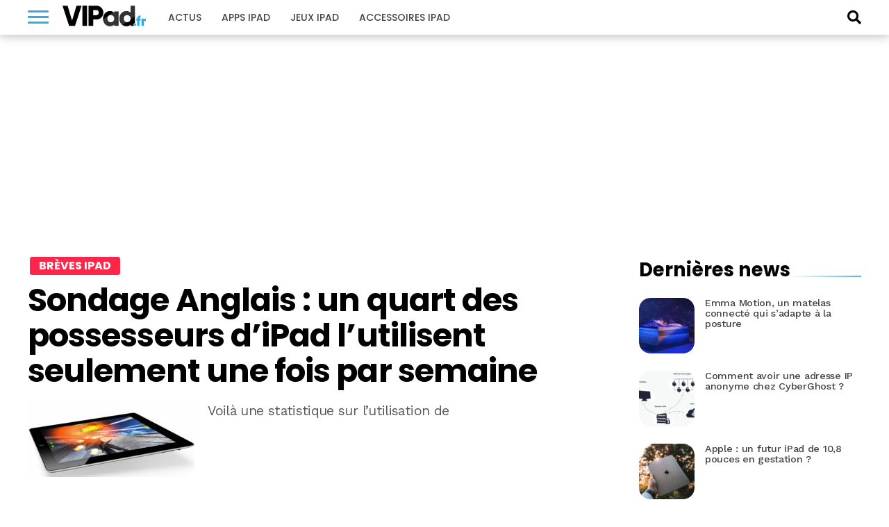

--- FILE ---
content_type: text/html; charset=UTF-8
request_url: https://www.vipad.fr/post/sondage-utilisation-ipad-angleterre
body_size: 16104
content:
<!DOCTYPE html>
<html lang="fr-FR" prefix="og: https://ogp.me/ns#">
<head>
<link rel='dns-prefetch' href='//choices.consentframework.com'>
<link rel='dns-prefetch' href='//scripts.opti-digital.com'>
<meta charset="UTF-8" >
<meta name="viewport" id="viewport" content="width=device-width, initial-scale=1.0">
<meta http-equiv="Content-Security-Policy" content="upgrade-insecure-requests">
<link rel="apple-touch-icon" sizes="180x180" href="/apple-touch-icon.png">
<link rel="icon" type="image/png" sizes="32x32" href="/favicon-32x32.png">
<link rel="icon" type="image/png" sizes="16x16" href="/favicon-16x16.png">
<link rel="manifest" href="/site.webmanifest">
<link rel="mask-icon" href="/safari-pinned-tab.svg" color="#34ace1">
<meta name="apple-mobile-web-app-title" content="VIPad.fr">
<meta name="application-name" content="VIPad.fr">

<!-- SEO par Rank Math - https://s.rankmath.com/home -->
<title>Sondage Anglais : un quart des possesseurs d&#039;iPad l&#039;utilisent seulement une fois par semaine</title>
<meta name="description" content="Voilà une statistique sur l&#039;utilisation de"/>
<meta name="robots" content="follow, index, max-snippet:-1, max-video-preview:-1, max-image-preview:large"/>
<link rel="canonical" href="https://www.vipad.fr/post/sondage-utilisation-ipad-angleterre" />
<meta property="og:locale" content="fr_FR" />
<meta property="og:type" content="article" />
<meta property="og:title" content="Sondage Anglais : un quart des possesseurs d&#039;iPad l&#039;utilisent seulement une fois par semaine" />
<meta property="og:description" content="Voilà une statistique sur l&#039;utilisation de" />
<meta property="og:url" content="https://www.vipad.fr/post/sondage-utilisation-ipad-angleterre" />
<meta property="og:site_name" content="VIPad.fr" />
<meta property="article:publisher" content="https://www.facebook.com/pages/VIPadfr-blog-et-communaute-francophone-iPad/105313919502101" />
<meta property="article:tag" content="iPad" />
<meta property="article:tag" content="stats iPad" />
<meta property="article:tag" content="stats usage iPad" />
<meta property="article:section" content="Brèves iPad" />
<meta property="og:image" content="https://www.vipad.fr/public/V2/img/download-app.png" />
<meta property="og:image:secure_url" content="https://www.vipad.fr/public/V2/img/download-app.png" />
<meta property="og:image:alt" content="Sondage Anglais&nbsp;: un quart des possesseurs d&#8217;iPad l&#8217;utilisent seulement une fois par semaine" />
<meta name="twitter:card" content="summary_large_image" />
<meta name="twitter:title" content="Sondage Anglais : un quart des possesseurs d&#039;iPad l&#039;utilisent seulement une fois par semaine" />
<meta name="twitter:description" content="Voilà une statistique sur l&#039;utilisation de" />
<meta name="twitter:site" content="@vipadfr" />
<meta name="twitter:creator" content="@vipadfr" />
<meta name="twitter:image" content="https://www.vipad.fr/public/V2/img/download-app.png" />
<script type="application/ld+json" class="rank-math-schema">{"@context":"https://schema.org","@graph":[{"@type":"Organization","@id":"https://www.vipad.fr/#organization","name":"VIPad","url":"https://www.vipad.fr","logo":{"@type":"ImageObject","@id":"https://www.vipad.fr/#logo","url":"http://www.vipad.fr/app/uploads/2021/08/vipad-amp.png","caption":"VIPad","inLanguage":"fr-FR","width":"241","height":"60"}},{"@type":"WebSite","@id":"https://www.vipad.fr/#website","url":"https://www.vipad.fr","name":"VIPad","publisher":{"@id":"https://www.vipad.fr/#organization"},"inLanguage":"fr-FR"},{"@type":"ImageObject","@id":"/public/V2/img/download-app.png","url":"/public/V2/img/download-app.png","width":"200","height":"200","inLanguage":"fr-FR"},{"@type":"BreadcrumbList","@id":"https://www.vipad.fr/post/sondage-utilisation-ipad-angleterre#breadcrumb","itemListElement":[{"@type":"ListItem","position":"1","item":{"@id":"https://www.vipad.fr","name":"Accueil"}},{"@type":"ListItem","position":"2","item":{"@id":"https://www.vipad.fr/post/sondage-utilisation-ipad-angleterre","name":"Sondage Anglais&nbsp;: un quart des possesseurs d&#8217;iPad l&#8217;utilisent seulement une fois par semaine"}}]},{"@type":"Person","@id":"https://www.vipad.fr/author/gl26-gandi","name":"Laurent","url":"https://www.vipad.fr/author/gl26-gandi","image":{"@type":"ImageObject","@id":"https://secure.gravatar.com/avatar/9a3c42d4c46d61c23770994fe17fbe16?s=96&amp;d=mm&amp;r=g","url":"https://secure.gravatar.com/avatar/9a3c42d4c46d61c23770994fe17fbe16?s=96&amp;d=mm&amp;r=g","caption":"Laurent","inLanguage":"fr-FR"},"worksFor":{"@id":"https://www.vipad.fr/#organization"}},{"@type":"WebPage","@id":"https://www.vipad.fr/post/sondage-utilisation-ipad-angleterre#webpage","url":"https://www.vipad.fr/post/sondage-utilisation-ipad-angleterre","name":"Sondage Anglais : un quart des possesseurs d&#039;iPad l&#039;utilisent seulement une fois par semaine","datePublished":"2011-11-11T11:45:00+01:00","dateModified":"2011-11-11T11:45:00+01:00","author":{"@id":"https://www.vipad.fr/author/gl26-gandi"},"isPartOf":{"@id":"https://www.vipad.fr/#website"},"primaryImageOfPage":{"@id":"/public/V2/img/download-app.png"},"inLanguage":"fr-FR","breadcrumb":{"@id":"https://www.vipad.fr/post/sondage-utilisation-ipad-angleterre#breadcrumb"}},{"@type":"NewsArticle","headline":"Sondage Anglais : un quart des possesseurs d'iPad l'utilisent seulement une fois par semaine","datePublished":"2011-11-11T11:45:00+01:00","dateModified":"2011-11-11T11:45:00+01:00","author":{"@id":"https://www.vipad.fr/author/gl26-gandi"},"publisher":{"@id":"https://www.vipad.fr/#organization"},"description":"Voil\u00e0 une statistique sur l&#039;utilisation de","name":"Sondage Anglais : un quart des possesseurs d'iPad l'utilisent seulement une fois par semaine","@id":"https://www.vipad.fr/post/sondage-utilisation-ipad-angleterre#richSnippet","isPartOf":{"@id":"https://www.vipad.fr/post/sondage-utilisation-ipad-angleterre#webpage"},"image":{"@id":"/public/V2/img/download-app.png"},"inLanguage":"fr-FR","mainEntityOfPage":{"@id":"https://www.vipad.fr/post/sondage-utilisation-ipad-angleterre#webpage"}}]}</script>
<!-- /Extension Rank Math WordPress SEO -->

<link rel='dns-prefetch' href='//fonts.googleapis.com' />
<link rel='dns-prefetch' href='//s.w.org' />
<link rel="alternate" type="application/rss+xml" title="VIPad.fr &raquo; Flux" href="https://www.vipad.fr/feed" />
<link rel="alternate" type="application/rss+xml" title="VIPad.fr &raquo; Flux des commentaires" href="https://www.vipad.fr/comments/feed" />
<link rel="alternate" type="application/rss+xml" title="VIPad.fr &raquo; Sondage Anglais&nbsp;: un quart des possesseurs d&#8217;iPad l&#8217;utilisent seulement une fois par semaine Flux des commentaires" href="https://www.vipad.fr/post/sondage-utilisation-ipad-angleterre/feed" />
		<script type="text/javascript">
			window._wpemojiSettings = {"baseUrl":"https:\/\/s.w.org\/images\/core\/emoji\/13.1.0\/72x72\/","ext":".png","svgUrl":"https:\/\/s.w.org\/images\/core\/emoji\/13.1.0\/svg\/","svgExt":".svg","source":{"concatemoji":"https:\/\/www.vipad.fr\/wp\/wp-includes\/js\/wp-emoji-release.min.js?ver=5.8.2"}};
			!function(e,a,t){var n,r,o,i=a.createElement("canvas"),p=i.getContext&&i.getContext("2d");function s(e,t){var a=String.fromCharCode;p.clearRect(0,0,i.width,i.height),p.fillText(a.apply(this,e),0,0);e=i.toDataURL();return p.clearRect(0,0,i.width,i.height),p.fillText(a.apply(this,t),0,0),e===i.toDataURL()}function c(e){var t=a.createElement("script");t.src=e,t.defer=t.type="text/javascript",a.getElementsByTagName("head")[0].appendChild(t)}for(o=Array("flag","emoji"),t.supports={everything:!0,everythingExceptFlag:!0},r=0;r<o.length;r++)t.supports[o[r]]=function(e){if(!p||!p.fillText)return!1;switch(p.textBaseline="top",p.font="600 32px Arial",e){case"flag":return s([127987,65039,8205,9895,65039],[127987,65039,8203,9895,65039])?!1:!s([55356,56826,55356,56819],[55356,56826,8203,55356,56819])&&!s([55356,57332,56128,56423,56128,56418,56128,56421,56128,56430,56128,56423,56128,56447],[55356,57332,8203,56128,56423,8203,56128,56418,8203,56128,56421,8203,56128,56430,8203,56128,56423,8203,56128,56447]);case"emoji":return!s([10084,65039,8205,55357,56613],[10084,65039,8203,55357,56613])}return!1}(o[r]),t.supports.everything=t.supports.everything&&t.supports[o[r]],"flag"!==o[r]&&(t.supports.everythingExceptFlag=t.supports.everythingExceptFlag&&t.supports[o[r]]);t.supports.everythingExceptFlag=t.supports.everythingExceptFlag&&!t.supports.flag,t.DOMReady=!1,t.readyCallback=function(){t.DOMReady=!0},t.supports.everything||(n=function(){t.readyCallback()},a.addEventListener?(a.addEventListener("DOMContentLoaded",n,!1),e.addEventListener("load",n,!1)):(e.attachEvent("onload",n),a.attachEvent("onreadystatechange",function(){"complete"===a.readyState&&t.readyCallback()})),(n=t.source||{}).concatemoji?c(n.concatemoji):n.wpemoji&&n.twemoji&&(c(n.twemoji),c(n.wpemoji)))}(window,document,window._wpemojiSettings);
		</script>
		<style type="text/css">
img.wp-smiley,
img.emoji {
	display: inline !important;
	border: none !important;
	box-shadow: none !important;
	height: 1em !important;
	width: 1em !important;
	margin: 0 .07em !important;
	vertical-align: -0.1em !important;
	background: none !important;
	padding: 0 !important;
}
</style>
	<link rel='stylesheet' id='wp-block-library-css'  href='https://www.vipad.fr/wp/wp-includes/css/dist/block-library/style.min.css?ver=5.8.2' type='text/css' media='all' />
<link rel='stylesheet' id='wp-comp-css-css'  href='https://www.vipad.fr/app/plugins/keleops-shopbot/css/all.min.css?ver=1.6.14' type='text/css' media='all' />
<link rel='stylesheet' id='ez-toc-css'  href='https://www.vipad.fr/app/plugins/keleops-toc/assets/css/screen.min.css?ver=2.0.21' type='text/css' media='all' />
<style id='ez-toc-inline-css' type='text/css'>
div#ez-toc-container p.ez-toc-title {font-size: 120%;}div#ez-toc-container p.ez-toc-title {font-weight: 500;}div#ez-toc-container ul li {font-size: 95%;}
</style>
<link rel='stylesheet' id='lightcase_css-css'  href='https://www.vipad.fr/app/plugins/lightcase/css/lightcase.min.css?ver=1.0.2' type='text/css' media='screen' />
<link rel='stylesheet' id='mvp-custom-style-css'  href='https://www.vipad.fr/app/themes/keleops/style.css?ver=5.8.2' type='text/css' media='all' />
<style id='mvp-custom-style-inline-css' type='text/css'>

.ads-wrapper,.od-wrapper{text-align:center;width:100%}#mvp-content-main p,.mvp-post-add-main p{letter-spacing:-.04rem;line-height:1.55;font-size:1.125rem;font-weight:400}@media screen and (max-width:479px){.mvp-post-soc-wrap{display:none}span.mvp-feat-caption{float:left;text-align:right;width:100%;font-size:.8rem;line-height:1.1;padding:8px 0 10px;margin-top:-20px}}.ads-wrapper{padding-bottom:20px;max-width:100%;overflow:hidden}.od-wrapper{clear:both;margin-bottom:1.25rem}.od-wrapper-both,.od-wrapper-mobile{min-height:280px}@media screen and (min-width:768px){.od-wrapper-both,.od-wrapper-desktop{min-height:280px}.od-wrapper-mobile{min-height:0}}@media screen and (min-width:1024px){.od-billboard{min-height:250px;margin:20px auto}}.od-desktop,.od-mobile{display:grid}.od-desktop>*,.od-mobile>*{margin:auto}@media screen and (max-width:767px){.od-background{background:#eef1f5;position:relative;margin-left:-25px;margin-right:-25px;padding:34px 25px 20px}.od-background::before{content:"La suite apr\E8s cette publicit\E9";position:absolute;left:0;top:0;width:100%;line-height:34px;text-align:center;text-transform:uppercase;font-family:"Helvetica Neue",Helvetica,Arial,sans-serif;font-size:10px;color:#777}}


#mvp-wallpaper {
	background: url() no-repeat 50% 0;
	}

#mvp-foot-copy a {
	color: #34ace1;
	}

#mvp-content-main p a,
.mvp-post-add-main p a {
	box-shadow: inset 0 -4px 0 #34ace1;
	}

#mvp-content-main p a:hover,
.mvp-post-add-main p a:hover {
	background: #34ace1;
	}

a,
a:visited,
.post-info-name a,
.woocommerce .woocommerce-breadcrumb a {
	color: #34ace1;
	}

#mvp-side-wrap a:hover {
	color: #34ace1;
	}

.mvp-fly-top:hover,
.mvp-vid-box-wrap,
ul.mvp-soc-mob-list li.mvp-soc-mob-com {
	background: #34ace1;
	}

nav.mvp-fly-nav-menu ul li.menu-item-has-children:after,
.mvp-feat1-left-wrap span.mvp-cd-cat,
.mvp-widget-feat1-top-story span.mvp-cd-cat,
.mvp-widget-feat2-left-cont span.mvp-cd-cat,
.mvp-widget-dark-feat span.mvp-cd-cat,
.mvp-widget-dark-sub span.mvp-cd-cat,
.mvp-vid-wide-text span.mvp-cd-cat,
.mvp-feat2-top-text span.mvp-cd-cat,
.mvp-feat3-main-story span.mvp-cd-cat,
.mvp-feat3-sub-text span.mvp-cd-cat,
.mvp-feat4-main-text span.mvp-cd-cat,
.woocommerce-message:before,
.woocommerce-info:before,
.woocommerce-message:before {
	color: #34ace1;
	}

#searchform input,
.mvp-authors-name {
	border-bottom: 1px solid #34ace1;
	}

.mvp-fly-top:hover {
	border-top: 1px solid #34ace1;
	border-left: 1px solid #34ace1;
	border-bottom: 1px solid #34ace1;
	}

.woocommerce .widget_price_filter .ui-slider .ui-slider-handle,
.woocommerce #respond input#submit.alt,
.woocommerce a.button.alt,
.woocommerce button.button.alt,
.woocommerce input.button.alt,
.woocommerce #respond input#submit.alt:hover,
.woocommerce a.button.alt:hover,
.woocommerce button.button.alt:hover,
.woocommerce input.button.alt:hover {
	background-color: #34ace1;
	}

.woocommerce-error,
.woocommerce-info,
.woocommerce-message {
	border-top-color: #34ace1;
	}

ul.mvp-feat1-list-buts li.active span.mvp-feat1-list-but,
span.mvp-widget-home-title,
span.mvp-post-cat,
span.mvp-feat1-pop-head {
	background: #fbd848;
	}

.woocommerce span.onsale {
	background-color: #fbd848;
	}

.mvp-widget-feat2-side-more-but,
.woocommerce .star-rating span:before,
span.mvp-prev-next-label,
.mvp-cat-date-wrap .sticky {
	color: #fbd848 !important;
	}

#mvp-main-nav-top,
#mvp-fly-wrap,
.mvp-soc-mob-right,
#mvp-main-nav-small-cont {
	background: #34ace1;
	}

#mvp-main-nav-small .mvp-fly-but-wrap span,
#mvp-main-nav-small .mvp-search-but-wrap span,
.mvp-nav-top-left .mvp-fly-but-wrap span,
#mvp-fly-wrap .mvp-fly-but-wrap span {
	background: #000000;
	}

.mvp-nav-top-right .mvp-nav-search-but,
span.mvp-fly-soc-head,
.mvp-soc-mob-right i,
#mvp-main-nav-small span.mvp-nav-search-but,
#mvp-main-nav-small .mvp-nav-menu ul li a  {
	color: #000000;
	}

#mvp-main-nav-small .mvp-nav-menu ul li.menu-item-has-children a:after {
	border-color: #000000 transparent transparent transparent;
	}

#mvp-nav-top-wrap span.mvp-nav-search-but:hover,
#mvp-main-nav-small span.mvp-nav-search-but:hover {
	color: #555555;
	}

#mvp-nav-top-wrap .mvp-fly-but-wrap:hover span,
#mvp-main-nav-small .mvp-fly-but-wrap:hover span,
span.mvp-woo-cart-num:hover {
	background: #555555;
	}

#mvp-main-nav-bot-cont {
	background: #ffffff;
	}

#mvp-nav-bot-wrap .mvp-fly-but-wrap span,
#mvp-nav-bot-wrap .mvp-search-but-wrap span {
	background: #ffffff;
	}

#mvp-nav-bot-wrap span.mvp-nav-search-but,
#mvp-nav-bot-wrap .mvp-nav-menu ul li a {
	color: #ffffff;
	}

#mvp-nav-bot-wrap .mvp-nav-menu ul li.menu-item-has-children a:after {
	border-color: #ffffff transparent transparent transparent;
	}

.mvp-nav-menu ul li:hover a {
	border-bottom: 5px solid #34ace1;
	}

#mvp-nav-bot-wrap .mvp-fly-but-wrap:hover span {
	background: #34ace1;
	}

#mvp-nav-bot-wrap span.mvp-nav-search-but:hover {
	color: #34ace1;
	}

body,
.mvp-feat1-feat-text p,
.mvp-feat2-top-text p,
.mvp-feat3-main-text p,
.mvp-feat3-sub-text p,
#searchform input,
.mvp-author-info-text,
span.mvp-post-excerpt,
.mvp-nav-menu ul li ul.sub-menu li a,
nav.mvp-fly-nav-menu ul li a,
.mvp-ad-label,
span.mvp-feat-caption,
.mvp-post-tags a,
.mvp-post-tags a:visited,
span.mvp-author-box-name a,
#mvp-author-box-text p,
.mvp-post-gallery-text p,
ul.mvp-soc-mob-list li span,
#comments,
h3#reply-title,
h2.comments,
#mvp-foot-copy p,
span.mvp-fly-soc-head,
.mvp-post-tags-header,
span.mvp-prev-next-label,
span.mvp-post-add-link-but,
#mvp-comments-button a,
#mvp-comments-button span.mvp-comment-but-text,
.woocommerce ul.product_list_widget span.product-title,
.woocommerce ul.product_list_widget li a,
.woocommerce #reviews #comments ol.commentlist li .comment-text p.meta,
.woocommerce div.product p.price,
.woocommerce div.product p.price ins,
.woocommerce div.product p.price del,
.woocommerce ul.products li.product .price del,
.woocommerce ul.products li.product .price ins,
.woocommerce ul.products li.product .price,
.woocommerce #respond input#submit,
.woocommerce a.button,
.woocommerce button.button,
.woocommerce input.button,
.woocommerce .widget_price_filter .price_slider_amount .button,
.woocommerce span.onsale,
.woocommerce-review-link,
#woo-content p.woocommerce-result-count,
.woocommerce div.product .woocommerce-tabs ul.tabs li a,
a.mvp-inf-more-but,
span.mvp-cont-read-but,
span.mvp-cd-cat,
span.mvp-cd-date,
.mvp-feat4-main-text p,
span.mvp-woo-cart-num,
span.mvp-widget-home-title2,
.wp-caption,
#mvp-content-main p.wp-caption-text,
.gallery-caption,
.mvp-post-add-main p.wp-caption-text,
#bbpress-forums,
#bbpress-forums p,
.protected-post-form input,
#mvp-feat6-text p {
	font-family: 'Work Sans', sans-serif;
	}

.mvp-blog-story-text p,
span.mvp-author-page-desc,
#mvp-404 p,
.mvp-widget-feat1-bot-text p,
.mvp-widget-feat2-left-text p,
.mvp-flex-story-text p,
.mvp-search-text p,
#mvp-content-main p,
.mvp-post-add-main p,
#mvp-content-main ul li,
#mvp-content-main ol li,
.rwp-summary,
.rwp-u-review__comment,
.mvp-feat5-mid-main-text p,
.mvp-feat5-small-main-text p,
#mvp-content-main .wp-block-button__link,
.wp-block-audio figcaption,
.wp-block-video figcaption,
.wp-block-embed figcaption,
.wp-block-verse pre,
pre.wp-block-verse {
	font-family: 'Work Sans', sans-serif;
	}

.mvp-nav-menu ul li a,
#mvp-foot-menu ul li a {
	font-family: 'Poppins', sans-serif;
	}


.mvp-feat1-sub-text h2,
.mvp-feat1-pop-text h2,
.mvp-feat1-list-text h2,
.mvp-widget-feat1-top-text h2,
.mvp-widget-feat1-bot-text h2,
.mvp-widget-dark-feat-text h2,
.mvp-widget-dark-sub-text h2,
.mvp-widget-feat2-left-text h2,
.mvp-widget-feat2-right-text h2,
.mvp-blog-story-text h2,
.mvp-flex-story-text h2,
.mvp-vid-wide-more-text p,
.mvp-prev-next-text p,
.mvp-related-text,
.mvp-post-more-text p,
h2.mvp-authors-latest a,
.mvp-feat2-bot-text h2,
.mvp-feat3-sub-text h2,
.mvp-feat3-main-text h2,
.mvp-feat4-main-text h2,
.mvp-feat5-text h2,
.mvp-feat5-mid-main-text h2,
.mvp-feat5-small-main-text h2,
.mvp-feat5-mid-sub-text h2,
#mvp-feat6-text h2,
.alp-related-posts-wrapper .alp-related-post .post-title {
	font-family: 'Poppins', sans-serif;
	}

.mvp-feat2-top-text h2,
.mvp-feat1-feat-text h2,
h1.mvp-post-title,
h1.mvp-post-title-wide,
.mvp-drop-nav-title h4,
#mvp-content-main blockquote p,
.mvp-post-add-main blockquote p,
#mvp-content-main p.has-large-font-size,
#mvp-404 h1,
#woo-content h1.page-title,
.woocommerce div.product .product_title,
.woocommerce ul.products li.product h3,
.alp-related-posts .current .post-title {
	font-family: 'Poppins', sans-serif;
	}

span.mvp-feat1-pop-head,
.mvp-feat1-pop-text:before,
span.mvp-feat1-list-but,
span.mvp-widget-home-title,
.mvp-widget-feat2-side-more,
span.mvp-post-cat,
span.mvp-page-head,
h1.mvp-author-top-head,
.mvp-authors-name,
#mvp-content-main h1,
#mvp-content-main h2,
#mvp-content-main h3,
#mvp-content-main h4,
#mvp-content-main h5,
#mvp-content-main h6,
.woocommerce .related h2,
.woocommerce div.product .woocommerce-tabs .panel h2,
.woocommerce div.product .product_title,
.mvp-feat5-side-list .mvp-feat1-list-img:after {
	font-family: 'Poppins', sans-serif;
	}

	

	#mvp-main-body-wrap {
		padding-top: 20px;
		}
	#mvp-feat2-wrap,
	#mvp-feat4-wrap,
	#mvp-post-feat-img-wide,
	#mvp-vid-wide-wrap {
		margin-top: -20px;
		}
	@media screen and (max-width: 479px) {
		#mvp-main-body-wrap {
			padding-top: 15px;
			}
		#mvp-feat2-wrap,
		#mvp-feat4-wrap,
		#mvp-post-feat-img-wide,
		#mvp-vid-wide-wrap {
			margin-top: -15px;
			}
		}
		

	#mvp-leader-wrap {
		position: relative;
		}
	#mvp-site-main {
		margin-top: 0;
		}
	#mvp-leader-wrap {
		top: 0 !important;
		}
		

	.alp-advert {
		display: none;
	}
	.alp-related-posts-wrapper .alp-related-posts .current {
		margin: 0 0 10px;
	}
		
</style>
<link rel='stylesheet' id='font-awesome-css'  href='https://www.vipad.fr/app/themes/keleops-child/css/font-awesome.min.css?ver=1.0.6' type='text/css' media='all' />
<link rel='stylesheet' id='mvp-media-queries-css'  href='https://www.vipad.fr/app/themes/keleops-child/css/media-queries.css?ver=1.0.0' type='text/css' media='all' />
<link rel='stylesheet' id='mvp-custom-child-style-css'  href='https://www.vipad.fr/app/themes/keleops-child/style.css?ver=1.1.59' type='text/css' media='all' />
<link rel='stylesheet' id='keleops-custom-css'  href='https://www.vipad.fr/app/themes/keleops-child/css/themes/iphon.css?ver=1.1.59' type='text/css' media='all' />
<link rel='stylesheet' id='mvp-reset-css'  href='https://www.vipad.fr/app/themes/keleops/css/reset.css?ver=5.8.2' type='text/css' media='all' />
<link crossorigin="anonymous" rel='stylesheet' id='mvp-fonts-css'  href='https://fonts.googleapis.com/css?family=Poppins:300,400,500,600,700,900|Work%20Sans:300,400,500,600,700,900&#038;display=fallback' type='text/css' media='all' />
<link rel='stylesheet' id='tablepress-default-css'  href='https://www.vipad.fr/app/plugins/tablepress/css/default.min.css?ver=1.14' type='text/css' media='all' />
<script type='text/javascript' src='https://www.vipad.fr/wp/wp-includes/js/jquery/jquery.min.js?ver=3.6.0' id='jquery-core-js'></script>
<script type='text/javascript' src='https://www.vipad.fr/wp/wp-includes/js/jquery/jquery-migrate.min.js?ver=3.3.2' id='jquery-migrate-js'></script>
<script type='text/javascript' src='https://www.vipad.fr/app/plugins/lightcase/js/lightcase.min.js?ver=1.0.14' id='lightcase_js-js'></script>
<script type='text/javascript' src='https://www.vipad.fr/app/plugins/lightcase/js/jquery.events.touch.js?ver=1.0' id='lightcase_js_touch-js'></script>
<script type='text/javascript' src='https://www.vipad.fr/app/themes/keleops-child/js/wonderpush.min.js?ver=1.0.0' id='kel-wonderpush-js'></script>
<link rel="EditURI" type="application/rsd+xml" title="RSD" href="https://www.vipad.fr/wp/xmlrpc.php?rsd" />
<link rel="wlwmanifest" type="application/wlwmanifest+xml" href="https://www.vipad.fr/wp/wp-includes/wlwmanifest.xml" /> 
<meta name="generator" content="WordPress" />
<link rel='shortlink' href='https://www.vipad.fr/?p=4805' />
<link rel="alternate" type="application/json+oembed" href="https://www.vipad.fr/wp-json/oembed/1.0/embed?url=https%3A%2F%2Fwww.vipad.fr%2Fpost%2Fsondage-utilisation-ipad-angleterre" />
<link rel="alternate" type="text/xml+oembed" href="https://www.vipad.fr/wp-json/oembed/1.0/embed?url=https%3A%2F%2Fwww.vipad.fr%2Fpost%2Fsondage-utilisation-ipad-angleterre&#038;format=xml" />
<link rel="amphtml" href="https://www.vipad.fr/post/sondage-utilisation-ipad-angleterre/amp"><link rel="alternate" type="application/rss+xml" href="https://www.vipad.fr/feed" />
<meta property="mrf:tags" content="contentType:Post" />
<meta property="mrf:authors" content="Laurent" />

<script src="https://cache.consentframework.com/js/pa/21756/c/Wp7F2/stub" charset="utf-8"></script>
<script src="https://cache.consentframework.com/js/pa/21756/c/Wp7F2/cmp" charset="utf-8" async></script>
<script type="text/javascript" data-cmp-src="https://pagead2.googlesyndication.com/pagead/js/adsbygoogle.js" data-ad-client="ca-pub-4830067276561639" data-cmp-vendor="755" data-cmp-purposes="1,3,4" data-cmp-purposes-li="2,7,9,10" async></script>
<script type="text/javascript">
window['gtag_enable_tcf_support'] = true;
(function(w,d,s,l,i){w[l]=w[l]||[];w[l].push({'gtm.start':
    new Date().getTime(),event:'gtm.js'});var f=d.getElementsByTagName(s)[0],
    j=d.createElement(s),dl=l!='dataLayer'?'&l='+l:'';j.async=true;j.src=
    'https://www.googletagmanager.com/gtm.js?id='+i+dl+'';f.parentNode.insertBefore(j,f);
})(window,document,'script','dataLayer','GTM-X9PX');
</script>
<script>var optidigitalQueue = optidigitalQueue || {}; optidigitalQueue.cmd = optidigitalQueue.cmd || [];</script>
<script type='text/javascript' id='optidigital-ad-init' async config='{"adUnit":"/21883197849/vipad.fr/others","pageTargeting":{"nop":"0","nos":"0","categorie":["ipad-breve-actualite-info-ipad"],"tags":["ipad","stats-ipad","stats-usage-ipad"],"environment":"prod"}}' data-src='//scripts.opti-digital.com/tags/?site=vipad'></script>
<script>!function(){function e(){document.removeEventListener("mousemove",e),document.removeEventListener("scroll",e),document.removeEventListener("keydown",e),document.querySelectorAll("#optidigital-ad-init").forEach(function(e){newScript=e.cloneNode(!0),e.remove(),newScript.setAttribute("src",newScript.dataset.src),newScript.removeAttribute("data-src"),document.querySelector("head").appendChild(newScript)})}document.addEventListener("mousemove",e),document.addEventListener("scroll",e),document.addEventListener("keydown",e),(window.matchMedia("(max-width: 1023px)").matches||window.screen&&window.screen.width<1024)&&e()}();</script>
<script type="text/javascript">window.postData = {"categories":["ipad-breve-actualite-info-ipad"],"tags":["ipad","stats-ipad","stats-usage-ipad"]};</script><link rel="icon" href="https://www.vipad.fr/app/uploads/2018/09/cropped-favicon-vipad-32x32.png" sizes="32x32" />
<link rel="icon" href="https://www.vipad.fr/app/uploads/2018/09/cropped-favicon-vipad-192x192.png" sizes="192x192" />
<link rel="apple-touch-icon" href="https://www.vipad.fr/app/uploads/2018/09/cropped-favicon-vipad-180x180.png" />
<meta name="msapplication-TileImage" content="https://www.vipad.fr/app/uploads/2018/09/cropped-favicon-vipad-270x270.png" />
<script>!(function(o,u,s){function f(t,n,e){k?S(t,n):((e=e===s?f.lazy:e)?N:C).push(t,Math.max(e?350:0,n))}function i(t){j.head.appendChild(t)}function a(t,n){t.forEach(function(t){n(t)})}function r(n,t,e,c){a(t.split(" "),function(t){(c||o)[n+"EventListener"](t,e||p)})}function l(t,n,e,c){return(c=n?j.getElementById(n):s)||(c=j.createElement(t),n&&(c.id=n)),e&&r(g,b,e,c),c}function d(t,n){a(q.call(t.attributes),function(t){n(t.name,t.value)})}function h(t,n){return q.call((n||j).querySelectorAll(t))}function m(c,t){a(h("source,img",c),m),d(c,function(t,n,e){(e=/^data-(.+)/.exec(t))&&c[x](e[1],n)}),t&&(c.className+=" "+t),c[b]&&c[b]()}function t(t,n,e){f(function(n){a(n=h(t||"script[type=deferjs]"),function(t,e){t.src&&(e=l(v),d(t,function(t,n){t!=A&&e[x]("src"==t?"href":t,n)}),e.rel="preload",e.as=y,i(e))}),(function c(t,e){(t=n[E]())&&(e=l(y),d(t,function(t,n){t!=A&&e[x](t,n)}),e.text=t.text,t.parentNode.replaceChild(e,t),e.src&&!e.getAttribute("async")?r(g,b+" error",c,e):c())})()},n,e)}function p(t,n){for(n=k?(r(e,c),N):(r(e,w),k=f,N[0]&&r(g,c),C);n[0];)S(n[E](),n[E]())}var v="link",y="script",b="load",n="pageshow",g="add",e="remove",c="touchstart mousemove mousedown keydown wheel",w="on"+n in o?n:b,x="setAttribute",E="shift",A="type",I=o.IntersectionObserver,j=o.document||o,k=/p/.test(j.readyState),C=[],N=[],S=o.setTimeout,q=C.slice;f.all=t,f.dom=function(t,n,o,i,r){f(function(e){function c(t){i&&!1===i(t)||m(t,o)}e=I?new I(function(t){a(t,function(t,n){t.isIntersecting&&(e.unobserve(n=t.target),c(n))})},r):s,a(h(t||"[data-src]"),function(t){t[u]||(t[u]=f,e?e.observe(t):c(t))})},n,!1)},f.css=function(n,e,t,c,o){f(function(t){(t=l(v,e,c)).rel="stylesheet",t.href=n,i(t)},t,o)},f.js=function(n,e,t,c,o){f(function(t){(t=l(y,e,c)).src=n,i(t)},t,o)},f.reveal=m,o[u]=f,k||r(g,w),t()})(this,"Defer");
Defer.all('script[type="deferred"]', 0);</script>
<script>var $ = jQuery;</script>
</head>
<body class="post-template-default single single-post postid-4805 single-format-standard">
	<div id="optidigital-adslot-OutOfPage" style="display:none;" class="OutOfPage"></div>	<div id="mvp-fly-wrap">
	<div id="mvp-fly-menu-top" class="left relative">
		<div class="mvp-fly-top-out left relative">
			<div class="mvp-fly-top-in">
				<div id="mvp-fly-logo" class="left relative">
						<a href="https://www.vipad.fr/"><img src="https://www.vipad.fr/app/themes/keleops-child/images/vipad-white.svg" width="120" height="30" alt="VIPad.fr" data-rjs="2" /></a>
				</div><!--mvp-fly-logo-->
			</div><!--mvp-fly-top-in-->
			<div class="mvp-fly-but-wrap mvp-fly-but-menu mvp-fly-but-click">
				<span></span>
				<span></span>
				<span></span>
				<span></span>
			</div><!--mvp-fly-but-wrap-->
		</div><!--mvp-fly-top-out-->
	</div><!--mvp-fly-menu-top-->
	<div id="mvp-fly-menu-wrap">
		<nav class="mvp-fly-nav-menu left relative">
			<div class="menu-main-menu-container"><ul id="menu-main-menu" class="menu"><li id="menu-item-11167" class="menu-item menu-item-type-custom menu-item-object-custom menu-item-11167"><a href="https://www.iphon.fr/post/category/ipad">Actus</a></li>
<li id="menu-item-11170" class="menu-item menu-item-type-taxonomy menu-item-object-category menu-item-11170"><a href="https://www.vipad.fr/category/applications-ipad-application-ipad">Apps iPad</a></li>
<li id="menu-item-11168" class="menu-item menu-item-type-taxonomy menu-item-object-category menu-item-11168"><a href="https://www.vipad.fr/category/jeux-ipad-jeu-ipad">Jeux iPad</a></li>
<li id="menu-item-11169" class="menu-item menu-item-type-taxonomy menu-item-object-category menu-item-11169"><a href="https://www.vipad.fr/category/accessoires-ipad-accessoire-ipad">Accessoires iPad</a></li>
</ul></div>            <div class="menu-fly-menu-container"><ul id="menu-fly-menu" class="menu"><li id="menu-item-11186" class="menu-item menu-item-type-taxonomy menu-item-object-category menu-item-11186"><a href="https://www.vipad.fr/category/achat-ipad-acheter-ipad-moins-cher">Achat iPad</a></li>
<li id="menu-item-11187" class="menu-item menu-item-type-taxonomy menu-item-object-category menu-item-11187"><a href="https://www.vipad.fr/category/avis-test-applis-ipad-enfants-apps">Applis iPad pour enfants</a></li>
<li id="menu-item-11189" class="menu-item menu-item-type-taxonomy menu-item-object-category current-post-ancestor current-menu-parent current-post-parent menu-item-11189"><a href="https://www.vipad.fr/category/ipad-breve-actualite-info-ipad">Brèves iPad</a></li>
<li id="menu-item-11190" class="menu-item menu-item-type-taxonomy menu-item-object-category menu-item-11190"><a href="https://www.vipad.fr/category/concurrent-ipad">Concurrence iPad</a></li>
<li id="menu-item-11191" class="menu-item menu-item-type-taxonomy menu-item-object-category menu-item-11191"><a href="https://www.vipad.fr/category/developpement-ipad">Développement ipad</a></li>
<li id="menu-item-11192" class="menu-item menu-item-type-taxonomy menu-item-object-category menu-item-11192"><a href="https://www.vipad.fr/category/ebooks-ebook-ibook-ipad-lecture-sur-ipad">eBook iPad &#8211; lecture sur iPad</a></li>
<li id="menu-item-11193" class="menu-item menu-item-type-taxonomy menu-item-object-category menu-item-11193"><a href="https://www.vipad.fr/category/humour-ipad-blagues-ipad">Humour iPad</a></li>
<li id="menu-item-11195" class="menu-item menu-item-type-taxonomy menu-item-object-category menu-item-11195"><a href="https://www.vipad.fr/category/ipad-5">iPad Air</a></li>
<li id="menu-item-11196" class="menu-item menu-item-type-taxonomy menu-item-object-category menu-item-11196"><a href="https://www.vipad.fr/category/ipad-mini">iPad Mini</a></li>
<li id="menu-item-11197" class="menu-item menu-item-type-taxonomy menu-item-object-category menu-item-11197"><a href="https://www.vipad.fr/category/ipad-pro">iPad Pro</a></li>
<li id="menu-item-11198" class="menu-item menu-item-type-taxonomy menu-item-object-category menu-item-11198"><a href="https://www.vipad.fr/category/ipad-3">iPad rétina</a></li>
<li id="menu-item-11201" class="menu-item menu-item-type-taxonomy menu-item-object-category menu-item-11201"><a href="https://www.vipad.fr/category/rumeurs-ipad">Rumeurs iPad</a></li>
<li id="menu-item-11202" class="menu-item menu-item-type-taxonomy menu-item-object-category menu-item-11202"><a href="https://www.vipad.fr/category/sondages-ipad">Sondages iPad</a></li>
<li id="menu-item-11203" class="menu-item menu-item-type-taxonomy menu-item-object-category menu-item-11203"><a href="https://www.vipad.fr/category/test-accessoires-ipad">Test accessoires iPad</a></li>
<li id="menu-item-11204" class="menu-item menu-item-type-taxonomy menu-item-object-category menu-item-11204"><a href="https://www.vipad.fr/category/test-jeux-ipad">Test jeux iPad</a></li>
<li id="menu-item-11205" class="menu-item menu-item-type-taxonomy menu-item-object-category menu-item-11205"><a href="https://www.vipad.fr/category/trucs-et-astuces-ipad">Trucs et astuces iPad</a></li>
<li id="menu-item-11206" class="menu-item menu-item-type-taxonomy menu-item-object-category menu-item-11206"><a href="https://www.vipad.fr/category/videos-ipad">Vidéos iPad</a></li>
</ul></div>            <div class="menu-fly-menu-container"><ul id="menu-fly-menu-1" class="menu"><li class="menu-item menu-item-type-taxonomy menu-item-object-category menu-item-11186"><a href="https://www.vipad.fr/category/achat-ipad-acheter-ipad-moins-cher">Achat iPad</a></li>
<li class="menu-item menu-item-type-taxonomy menu-item-object-category menu-item-11187"><a href="https://www.vipad.fr/category/avis-test-applis-ipad-enfants-apps">Applis iPad pour enfants</a></li>
<li class="menu-item menu-item-type-taxonomy menu-item-object-category current-post-ancestor current-menu-parent current-post-parent menu-item-11189"><a href="https://www.vipad.fr/category/ipad-breve-actualite-info-ipad">Brèves iPad</a></li>
<li class="menu-item menu-item-type-taxonomy menu-item-object-category menu-item-11190"><a href="https://www.vipad.fr/category/concurrent-ipad">Concurrence iPad</a></li>
<li class="menu-item menu-item-type-taxonomy menu-item-object-category menu-item-11191"><a href="https://www.vipad.fr/category/developpement-ipad">Développement ipad</a></li>
<li class="menu-item menu-item-type-taxonomy menu-item-object-category menu-item-11192"><a href="https://www.vipad.fr/category/ebooks-ebook-ibook-ipad-lecture-sur-ipad">eBook iPad &#8211; lecture sur iPad</a></li>
<li class="menu-item menu-item-type-taxonomy menu-item-object-category menu-item-11193"><a href="https://www.vipad.fr/category/humour-ipad-blagues-ipad">Humour iPad</a></li>
<li class="menu-item menu-item-type-taxonomy menu-item-object-category menu-item-11195"><a href="https://www.vipad.fr/category/ipad-5">iPad Air</a></li>
<li class="menu-item menu-item-type-taxonomy menu-item-object-category menu-item-11196"><a href="https://www.vipad.fr/category/ipad-mini">iPad Mini</a></li>
<li class="menu-item menu-item-type-taxonomy menu-item-object-category menu-item-11197"><a href="https://www.vipad.fr/category/ipad-pro">iPad Pro</a></li>
<li class="menu-item menu-item-type-taxonomy menu-item-object-category menu-item-11198"><a href="https://www.vipad.fr/category/ipad-3">iPad rétina</a></li>
<li class="menu-item menu-item-type-taxonomy menu-item-object-category menu-item-11201"><a href="https://www.vipad.fr/category/rumeurs-ipad">Rumeurs iPad</a></li>
<li class="menu-item menu-item-type-taxonomy menu-item-object-category menu-item-11202"><a href="https://www.vipad.fr/category/sondages-ipad">Sondages iPad</a></li>
<li class="menu-item menu-item-type-taxonomy menu-item-object-category menu-item-11203"><a href="https://www.vipad.fr/category/test-accessoires-ipad">Test accessoires iPad</a></li>
<li class="menu-item menu-item-type-taxonomy menu-item-object-category menu-item-11204"><a href="https://www.vipad.fr/category/test-jeux-ipad">Test jeux iPad</a></li>
<li class="menu-item menu-item-type-taxonomy menu-item-object-category menu-item-11205"><a href="https://www.vipad.fr/category/trucs-et-astuces-ipad">Trucs et astuces iPad</a></li>
<li class="menu-item menu-item-type-taxonomy menu-item-object-category menu-item-11206"><a href="https://www.vipad.fr/category/videos-ipad">Vidéos iPad</a></li>
</ul></div>		</nav>
	</div><!--mvp-fly-menu-wrap-->
	<div id="mvp-fly-soc-wrap">
		<span class="mvp-fly-soc-head">Suivez-nous</span>
        <ul class="mvp-fly-soc-list left relative">
                            <li><a href="https://www.facebook.com/pages/VIPadfr-blog-et-communaute-francophone-iPad/105313919502101" target="_blank" class="fab fa-facebook-f" aria-label="Facebook"></a></li>
                                        <li><a href="https://www.twitter.com/vipadfr" target="_blank" aria-label="X (Twitter)">𝕏</a></li>
                                                                            <li><a href="https://www.youtube.com/user/iphonfr" target="_blank" class="fab fa-youtube" aria-label="Youtube"></a></li>
                                    		</ul>
	</div><!--mvp-fly-soc-wrap-->
</div><!--mvp-fly-wrap-->
	<div id="mvp-site" class="left relative">
		<div id="mvp-search-wrap">
			<div id="mvp-search-box">
				<form method="get" id="searchform" action="https://www.vipad.fr/">
	<input type="text" name="s" id="s" value="Rechercher" aria-label="Recherche" onfocus='if (this.value == "Rechercher") { this.value = ""; }' onblur='if (this.value == "") { this.value = "Rechercher"; }' />
	<input type="hidden" id="searchsubmit" value="Rechercher" />
</form>			</div><!--mvp-search-box-->
			<div class="mvp-search-but-wrap mvp-search-click">
				<span></span>
				<span></span>
			</div><!--mvp-search-but-wrap-->
		</div><!--mvp-search-wrap-->
				<div id="mvp-site-wall" class="left relative">
			                <div id="mvp-leader-wrap" style="display:none"></div>
            			<div id="mvp-site-main" class="left relative">
			<header id="mvp-main-head-wrap" class="left relative no-print">
									<nav id="mvp-main-nav-wrap" class="left relative">
						<div id="mvp-main-nav-small" class="left relative">
							<div id="mvp-main-nav-small-cont" class="left">
								<div class="mvp-main-box">
									<div id="mvp-nav-small-wrap">
										<div class="mvp-nav-small-right-out left">
											<div class="mvp-nav-small-right-in">
												<div class="mvp-nav-small-cont left">
													<div class="mvp-nav-small-left-out right">
														<div id="mvp-nav-small-left" class="left relative">
															<div class="mvp-fly-but-wrap mvp-fly-but-click left relative">
																<span></span>
																<span></span>
																<span></span>
																<span></span>
															</div><!--mvp-fly-but-wrap-->
														</div><!--mvp-nav-small-left-->
														<div class="mvp-nav-small-left-in">
															<div class="mvp-nav-small-mid left">
																<div class="mvp-nav-small-logo left relative">
																																			<a href="https://www.vipad.fr/"><img src="https://www.vipad.fr/app/themes/keleops-child/images/vipad.svg" width="120" class="no-lazy" height="30" alt="VIPad.fr" /></a>
																																																		</div><!--mvp-nav-small-logo-->
																<div class="mvp-nav-small-mid-right left">
																																		<div class="mvp-nav-menu left">
																		<div class="menu-main-menu-container"><ul id="menu-main-menu-1" class="menu"><li class="menu-item menu-item-type-custom menu-item-object-custom menu-item-11167"><a href="https://www.iphon.fr/post/category/ipad">Actus</a></li>
<li class="menu-item menu-item-type-taxonomy menu-item-object-category menu-item-11170"><a href="https://www.vipad.fr/category/applications-ipad-application-ipad">Apps iPad</a></li>
<li class="menu-item menu-item-type-taxonomy menu-item-object-category menu-item-11168"><a href="https://www.vipad.fr/category/jeux-ipad-jeu-ipad">Jeux iPad</a></li>
<li class="menu-item menu-item-type-taxonomy menu-item-object-category menu-item-11169"><a href="https://www.vipad.fr/category/accessoires-ipad-accessoire-ipad">Accessoires iPad</a></li>
</ul></div>																	</div><!--mvp-nav-menu-->
																</div><!--mvp-nav-small-mid-right-->
															</div><!--mvp-nav-small-mid-->
														</div><!--mvp-nav-small-left-in-->
													</div><!--mvp-nav-small-left-out-->
												</div><!--mvp-nav-small-cont-->
											</div><!--mvp-nav-small-right-in-->
											<div id="mvp-nav-small-right" class="right relative">
												<span class="mvp-nav-search-but fa fa-search fa-2 mvp-search-click"></span>
                                                <!-- hide login button
                                                <a href="/wp-login.php"><span class="mvp-nav-search-but fa fa-user fa-2 mvp-login-click"></span></a>
                                                -->
											</div><!--mvp-nav-small-right-->
										</div><!--mvp-nav-small-right-out-->
									</div><!--mvp-nav-small-wrap-->
								</div><!--mvp-main-box-->
							</div><!--mvp-main-nav-small-cont-->
						</div><!--mvp-main-nav-small-->
					</nav><!--mvp-main-nav-wrap-->
							</header><!--mvp-main-head-wrap-->
			<div id="mvp-main-body-wrap" class="left relative">
                <div class="od-billboard"><div id="optidigital-adslot-Billboard_1" style="display:none" class="Billboard_1"></div></div>    <article id="mvp-article-wrap">
                    <div id="mvp-article-cont" class="left relative">
                <div class="mvp-main-box">
                    <div id="mvp-post-main" class="left relative">
        <div class="mvp-post-main-out left relative">
        <div class="mvp-post-main-in">
            <div id="mvp-post-content" class="left relative">
                                    <header id="mvp-post-head" class="left relative">
                                                <p class="mvp-post-cat left relative">
                            <a class="mvp-post-cat-link" href="https://www.vipad.fr/category/ipad-breve-actualite-info-ipad">
                                <span class="mvp-post-cat left">Brèves iPad</span>
                            </a>
                        </p>
                                                <h1 class="mvp-post-title left entry-title">Sondage Anglais&nbsp;: un quart des possesseurs d&#8217;iPad l&#8217;utilisent seulement une fois par semaine</h1>
                                                    <span class="mvp-post-excerpt left"><p><img src="/public/2011/Q2/.ipad-a-plat2_s.jpg" alt="ipad-a-plat2.jpg" style="float:left; margin: 0 1em 1em 0;" />Voilà une statistique sur l&#8217;utilisation de</p>
</span>
                                                                            <div class="mvp-author-info-wrap left relative">
                                <div class="mvp-author-info-thumb left relative">
                                    <img alt='' src='https://secure.gravatar.com/avatar/9a3c42d4c46d61c23770994fe17fbe16?s=46&#038;d=mm&#038;r=g' srcset='https://secure.gravatar.com/avatar/9a3c42d4c46d61c23770994fe17fbe16?s=92&#038;d=mm&#038;r=g 2x' class='avatar avatar-46 photo' height='46' width='46' loading='lazy'/>                                </div><!--mvp-author-info-thumb-->
                                <div class="mvp-author-info-text left relative">
                                    <div class="mvp-author-info-date left relative">
                                        <p>Publié le</p>&nbsp;<span class="mvp-post-date updated"><time class="post-date updated" datetime="2011-11-11">11 novembre 2011 à 11:45</time></span>
                                        <!-- <p>Il y a </p> <span class="mvp-post-date">14 ans,</span>&nbsp;<p>le</p>&nbsp;<span class="mvp-post-date updated"><time class="post-date updated" datetime="2011-11-11">11 novembre 2011</time></span> -->
                                    </div><!--mvp-author-info-date-->
                                    <div class="mvp-author-info-name left relative">
                                        <p>Par</p> <span class="author-name vcard fn author"><a href="https://www.vipad.fr/author/gl26-gandi" title="Articles par Laurent" rel="author">Laurent</a></span>                                     </div><!--mvp-author-info-name-->
                                </div><!--mvp-author-info-text-->
                            </div><!--mvp-author-info-wrap-->
                                            </header>
                                                                                
<div class="od-wrapper od-wrapper-both  od-background my-6">
<div style="display:none" id="optidigital-adslot-Mobile_Bottom" class="Mobile_Bottom od-mobile"></div><div style="display:none" id="optidigital-adslot-Content_Bottom" class="Content_Bottom od-desktop"></div>
</div>
                                                                                                    <div id="mvp-content-wrap" class="left relative">
                    <div class="mvp-post-soc-out right relative">
                                                                                    	<div class="mvp-post-soc-wrap left relative">
		<ul class="mvp-post-soc-list left relative">
			<li class="mvp-post-soc-fb">
				<a href="#" onclick="window.open('https://www.facebook.com/sharer.php?u=https://www.vipad.fr/post/sondage-utilisation-ipad-angleterre&amp;t=Sondage+Anglais%C2%A0%3A+un+quart+des+possesseurs+d%E2%80%99iPad+l%E2%80%99utilisent+seulement+une+fois+par+semaine', 'facebookShare', 'width=626,height=436'); return false;" title="Partager sur Facebook" data-social="facebook" class="gtm-post-soc-link">
                    <i class="fab fa-facebook-f" aria-hidden="true"></i>
				</a>
			</li>
			<li class="mvp-post-soc-twit">
				<a href="#" onclick="window.open('https://twitter.com/share?text=Sondage+Anglais%C2%A0%3A+un+quart+des+possesseurs+d%E2%80%99iPad+l%E2%80%99utilisent+seulement+une+fois+par+semaine&amp;url=https://www.vipad.fr/post/sondage-utilisation-ipad-angleterre', 'twitterShare', 'width=626,height=436'); return false;" title="Partager sur Twitter" data-social="twitter" class="gtm-post-soc-link">
                    <span aria-hidden="true">𝕏</span>
				</a>
			</li>
			<li class="mvp-post-soc-lkd">
    	        <a href="#" onclick="window.open('https://www.linkedin.com/shareArticle?mini=true&url=https://www.vipad.fr/post/sondage-utilisation-ipad-angleterre&amp;title=Sondage+Anglais%C2%A0%3A+un+quart+des+possesseurs+d%E2%80%99iPad+l%E2%80%99utilisent+seulement+une+fois+par+semaine', 'linkedinShare', 'width=744,height=688'); return false;" title="Partager sur Linkedin" data-social="linkedin" class="gtm-post-soc-link">
                    <i class="fab fa-linkedin-in" aria-hidden="true"></i>
				</a>
			</li>			<li class="mvp-post-soc-email">
				<a href="mailto:?subject=Sondage Anglais&nbsp;: un quart des possesseurs d&#8217;iPad l&#8217;utilisent seulement une fois par semaine&amp;BODY=J’ai pensé à toi en lisant cet article : https://www.vipad.fr/post/sondage-utilisation-ipad-angleterre" title="Partager par e-mail" title="Partager par e-mail" data-social="email" class="gtm-post-soc-link">
					<i class="fa fa-envelope" aria-hidden="true"></i>
				</a>
			</li>
					</ul>
	</div><!--mvp-post-soc-wrap-->
	<div id="mvp-soc-mob-wrap">
		<div class="mvp-soc-mob-out left relative">
			<div class="mvp-soc-mob-in">
				<div class="mvp-soc-mob-left left relative">
					<ul class="mvp-soc-mob-list left relative">
						<li class="mvp-soc-mob-fb">
							<a href="#" onclick="window.open('https://www.facebook.com/sharer.php?u=https://www.vipad.fr/post/sondage-utilisation-ipad-angleterre&amp;t=Sondage+Anglais%C2%A0%3A+un+quart+des+possesseurs+d%E2%80%99iPad+l%E2%80%99utilisent+seulement+une+fois+par+semaine', 'facebookShare', 'width=626,height=436'); return false;" title="Partager sur Facebook">
                                <i class="fab fa-facebook-f" aria-hidden="true"></i><span class="mvp-soc-mob-fb">Partager</span>
							</a>
						</li>
						<li class="mvp-soc-mob-twit">
							<a href="#" onclick="window.open('https://twitter.com/share?text=Sondage+Anglais%C2%A0%3A+un+quart+des+possesseurs+d%E2%80%99iPad+l%E2%80%99utilisent+seulement+une+fois+par+semaine&amp;url=https://www.vipad.fr/post/sondage-utilisation-ipad-angleterre', 'twitterShare', 'width=626,height=436'); return false;" title="Partager sur Twitter">
                                <span aria-hidden="true">𝕏</span><span class="mvp-soc-mob-fb">Partager</span>
							</a>
						</li>
						<li class="mvp-soc-mob-lkd">
    	                    <a href="#" onclick="window.open('https://www.linkedin.com/shareArticle?mini=true&url=https://www.vipad.fr/post/sondage-utilisation-ipad-angleterre&amp;title=Sondage+Anglais%C2%A0%3A+un+quart+des+possesseurs+d%E2%80%99iPad+l%E2%80%99utilisent+seulement+une+fois+par+semaine', 'linkedinShare', 'width=744,height=688'); return false;" title="Partager sur Linkedin">
                                <i class="fab fa-linkedin" aria-hidden="true"></i>
	                        </a>
						</li>
						<li class="mvp-soc-mob-pin">
							<a href="#" onclick="window.open('https://pinterest.com/pin/create/button/?url=https://www.vipad.fr/post/sondage-utilisation-ipad-angleterre&amp;media=&amp;description=Sondage+Anglais%C2%A0%3A+un+quart+des+possesseurs+d%E2%80%99iPad+l%E2%80%99utilisent+seulement+une+fois+par+semaine', 'pinterestShare', 'width=750,height=350'); return false;" title="Partager sur Pinterest">
                                <i class="fab fa-pinterest-p" aria-hidden="true"></i>
							</a>
						</li>
						<li class="mvp-soc-mob-what">
							<a aria-label="WhatsApp" href="whatsapp://send?text=Sondage Anglais&nbsp;: un quart des possesseurs d&#8217;iPad l&#8217;utilisent seulement une fois par semaine https://www.vipad.fr/post/sondage-utilisation-ipad-angleterre"><div class="whatsapp-share">
                                <i class="fab fa-whatsapp" aria-hidden="true"></i>
							</div></a>
						</li>
						<li class="mvp-soc-mob-email">
							<a aria-label="Email" href="mailto:?subject=Sondage Anglais&nbsp;: un quart des possesseurs d&#8217;iPad l&#8217;utilisent seulement une fois par semaine&amp;BODY=J’ai pensé à toi en lisant cet article : https://www.vipad.fr/post/sondage-utilisation-ipad-angleterre">
                                <i class="far fa-envelope" aria-hidden="true"></i>
							</a>
						</li>
											</ul>
				</div><!--mvp-soc-mob-left-->
			</div><!--mvp-soc-mob-in-->
			<div class="mvp-soc-mob-right left relative">
				<i class="fa fa-ellipsis-h" aria-hidden="true"></i>
			</div><!--mvp-soc-mob-right-->
		</div><!--mvp-soc-mob-out-->
	</div><!--mvp-soc-mob-wrap-->
                                                                            <div class="mvp-post-soc-in">
                            <div id="mvp-content-body" class="left relative">
                                <div id="mvp-content-body-top" class="left relative">
                                                                                                            <div id="mvp-content-main" class="left relative">
                                        <p>l&#8217;iPad après achat bien étonnante, en provenance de nos voisins d&#8217;outre<br /> manche.</p>
<div class="ads-wrapper">
    <ins class="adsbygoogle"
        style="display:block"
        data-ad-client="ca-pub-4830067276561639"
        data-ad-slot="2282837896"
        data-ad-format="auto"
        data-full-width-responsive="true"></ins>
    <script>
    (adsbygoogle = window.adsbygoogle || []).push({});
    </script>
</div> <p>Ainsi, après avoir sondé environ 1500 possesseurs d&#8217;iPad sur leurs habitudes<br /> d&quot;utilisation, le site www.MyVoucherCodes.co.uk annonce des résultats étonnants<br /> pour certains&nbsp;:</p> <p>Ainsi, <strong>si 42&nbsp;% l&#8217;utilisent tous les jours</strong>, on est surpris<br /> des deux autres chiffres suivant qui annoncent que <strong>26&nbsp;% ne l&#8217;utilisent<br /> qu&#8217;une seule fois par semaine</strong> tandis que <strong>10&nbsp;% d&#8217;entre eux &#8230;<br /> l&#8217;ont abandonné</strong> !</p> <p>Il faut peut être rapprocher ceci du nombre de personnes pour qui l&#8217;iPad a<br /> été <strong>un cadeau, soit 14&nbsp;%</strong> mais cela ne suffit pas à expliquer<br /> cette désaffection.</p>
<div class="ads-wrapper">
    <ins class="adsbygoogle"
        style="display:block"
        data-ad-client="ca-pub-4830067276561639"
        data-ad-slot="2282837896"
        data-ad-format="auto"
        data-full-width-responsive="true"></ins>
    <script>
    (adsbygoogle = window.adsbygoogle || []).push({});
    </script>
</div> <p>On ne pourra pas faire ce sondage ici car le public n&#8217;est pas représentatif,<br /> mais c&#8217;est bien dommage car ces chiffres restent vraiment surprenants&nbsp;:<br /> mauvais échantillon (non représentatif) ou véritable désaffection pour certains<br /> &#8230; Cela reste très étrange.</p> <p><strong>Connaissez vous autour de vous des possesseurs d&#8217;iPad qui ne<br /> l&#8217;utilisent plus&nbsp;? Pourquoi l&#8217;ont ils délaissé&nbsp;?<br /></strong></p> <p> <a href="http://crave.cnet.co.uk/laptops/ipad-only-used-once-a-week-say-a-quarter-of-owners-50006017/?tag=mncol;txt" rel="noopener"><br /> Source</a></p> <div id="follow"> <h5>Suivre l&#8217;actualité VIPad.fr</h5> <div class="f8"> <ul class="left"> <li><a class="f_s" href="https://www.facebook.com/pages/VIPadfr-blog-et-communaute-francophone-iPad/105313919502101" target="_blank" title="Suivez nous sur facebook" rel="noopener">Devenez fan sur<br /> Facebook</a></li> <li><a class="t_s" href="https://www.twitter.com/vipadfr" target="_blank" title="Suivez nous" rel="noopener">Suivez nous sur Twitter</a></li> <li><a class="r_s" href="http://feeds.feedburner.com/IpadEnFranceAvecVipadfrLeBlogIpad" target="_blank" title="S&#039;abonner au fil RSS" rel="noopener">Abonnez vous au fil RSS</a></li> </ul> <p><a href="http://clk.tradedoubler.com/click?p=23753&amp;a=698168&amp;g=0&amp;td_partnerId=2003&amp;url=http://itunes.apple.com/fr/app/ifon.fr-hd-pour-ipad/id472070049?mt=8" target="_blank" title="Télécharger l&#039;Application iFon.fr" rel="noopener"><img src="/public/V2/img/download-app.png" alt="Télécharger l'Application iFon.fr" class="left" style="" /></a></div> </div> <h2>Vous aimez&nbsp;? Partagez&nbsp;!</h2> <p><iframe loading="lazy" src="https://www.vipad.fr/public/V2/addthis.html" width="350" height="40" scrolling="no" frameborder="0" class="addthis">Browser not compatible with<br /> iframes</iframe></p>                                                                            </div><!--mvp-content-main-->
                                    <div id="mvp-content-bot" class="left">
                                                                                <div class="mvp-post-tags">
                                            <!--<span class="mvp-post-tags-header">&gt;</span>--><span><a href="https://www.vipad.fr/tag/ipad" rel="tag">iPad</a><a href="https://www.vipad.fr/tag/stats-ipad" rel="tag">stats iPad</a><a href="https://www.vipad.fr/tag/stats-usage-ipad" rel="tag">stats usage iPad</a></span>
                                                                                    </div><!--mvp-post-tags-->
                                        <div class="posts-nav-link">
                                                                                    </div><!--posts-nav-link-->
                                                                                                                            <div id="mvp-author-box-wrap" class="left relative">
                                                <div class="mvp-author-box-out right relative">
                                                    <div id="mvp-author-box-img" class="left relative">
                                                        <img alt='' src='https://secure.gravatar.com/avatar/9a3c42d4c46d61c23770994fe17fbe16?s=60&#038;d=mm&#038;r=g' srcset='https://secure.gravatar.com/avatar/9a3c42d4c46d61c23770994fe17fbe16?s=120&#038;d=mm&#038;r=g 2x' class='avatar avatar-60 photo' height='60' width='60' loading='lazy'/>                                                    </div><!--mvp-author-box-img-->
                                                    <div class="mvp-author-box-in">
                                                        <div id="mvp-author-box-head" class="left relative">
                                                            <span class="mvp-author-box-name left relative"><a href="https://www.vipad.fr/author/gl26-gandi" title="Articles par Laurent" rel="author">Laurent</a></span>
                                                            <div id="mvp-author-box-soc-wrap" class="left relative">
                                                                                                                                                                                                                                                                                                                                                                                                                                                                                                                            </div><!--mvp-author-box-soc-wrap-->
                                                        </div><!--mvp-author-box-head-->
                                                    </div><!--mvp-author-box-in-->
                                                </div><!--mvp-author-box-out-->
                                                <div id="mvp-author-box-text" class="left relative">
                                                    <p></p>
                                                </div><!--mvp-author-box-text-->
                                            </div><!--mvp-author-box-wrap-->
                                                                            </div><!--mvp-content-bot-->
                                </div><!--mvp-content-body-top-->
                                <div class="mvp-cont-read-wrap">
                                                                                                                <div id="mvp-post-bot-ad" class="left relative">
                                            <span class="mvp-ad-label"></span>
                                                                                        
<div class="od-wrapper od-wrapper-both  od-background my-6">
<div style="display:none" id="optidigital-adslot-Mobile_Bottom" class="Mobile_Bottom od-mobile"></div><div style="display:none" id="optidigital-adslot-Content_Bottom" class="Content_Bottom od-desktop"></div>
</div>
                                        </div><!--mvp-post-bot-ad-->
                                                                                                                <div id="mvp-related-posts" class="left relative">
                                            <p class="mvp-widget-home-title">
                                                <span class="mvp-widget-home-title">Sur le même sujet</span>
                                            </p>
                                                        <ul class="mvp-related-posts-list left related">
                                    <li><a href="https://www.vipad.fr/post/retrograder-ipados-14-ipados-13" rel="bookmark">
                                                    <div class="mvp-related-img left relative">
                                <img width="400" height="240" src="https://www.vipad.fr/app/uploads/2020/07/iOS-14-beta-400x240.jpg" class="mvp-reg-img wp-post-image" alt="iPadOS 14 beta" loading="lazy" sizes="(max-width: 599px) 91.67vw, (max-width: 767px) calc(46.97vw - .5rem), (max-width: 899px) calc(47.396vw - .5rem), (max-width: 1003px) calc(47.78vw - 11.5rem), (max-width: 1099px) calc(48vw - 14.25rem), (max-width: 1260px) calc(48.33vw - 14.875rem), 362px" srcset="https://www.vipad.fr/app/uploads/2020/07/iOS-14-beta-400x240.jpg 400w, https://www.vipad.fr/app/uploads/2020/07/iOS-14-beta-1000x600.jpg 1000w, https://www.vipad.fr/app/uploads/2020/07/iOS-14-beta-590x354.jpg 590w" />                                                            </div><!--mvp-related-img-->
                                                <div class="mvp-related-text left relative">
                            <p>iOS et iPadOS 14 bêta&nbsp;: voici comment faire pour revenir à iOS/iPadOS 13 </p>
                        </div><!--mvp-related-text-->
                    </a></li>
                                    <li><a href="https://www.vipad.fr/post/latence-reduite-pencil-ipados-implementation-facilitee" rel="bookmark">
                                                    <div class="mvp-related-img left relative">
                                <img width="400" height="240" src="https://www.vipad.fr/app/uploads/2019/06/penciltkit-iPadOS-apple-pencil-1-400x240.jpg" class="mvp-reg-img wp-post-image" alt="" loading="lazy" sizes="(max-width: 599px) 91.67vw, (max-width: 767px) calc(46.97vw - .5rem), (max-width: 899px) calc(47.396vw - .5rem), (max-width: 1003px) calc(47.78vw - 11.5rem), (max-width: 1099px) calc(48vw - 14.25rem), (max-width: 1260px) calc(48.33vw - 14.875rem), 362px" srcset="https://www.vipad.fr/app/uploads/2019/06/penciltkit-iPadOS-apple-pencil-1-400x240.jpg 400w, https://www.vipad.fr/app/uploads/2019/06/penciltkit-iPadOS-apple-pencil-1-590x354.jpg 590w" />                                                            </div><!--mvp-related-img-->
                                                <div class="mvp-related-text left relative">
                            <p>La latence réduite du stylet Apple Pencil utilisable aisément par les développeurs</p>
                        </div><!--mvp-related-text-->
                    </a></li>
                                    <li><a href="https://www.vipad.fr/post/indicateur-ecouet-siri-moins-instrusif-ipados" rel="bookmark">
                                                    <div class="mvp-related-img left relative">
                                <img width="400" height="240" src="https://www.vipad.fr/app/uploads/2019/06/Siri-on-iPad-concept-400x240.jpg" class="mvp-reg-img wp-post-image" alt="" loading="lazy" sizes="(max-width: 599px) 91.67vw, (max-width: 767px) calc(46.97vw - .5rem), (max-width: 899px) calc(47.396vw - .5rem), (max-width: 1003px) calc(47.78vw - 11.5rem), (max-width: 1099px) calc(48vw - 14.25rem), (max-width: 1260px) calc(48.33vw - 14.875rem), 362px" srcset="https://www.vipad.fr/app/uploads/2019/06/Siri-on-iPad-concept-400x240.jpg 400w, https://www.vipad.fr/app/uploads/2019/06/Siri-on-iPad-concept-1000x600.jpg 1000w, https://www.vipad.fr/app/uploads/2019/06/Siri-on-iPad-concept-590x354.jpg 590w" />                                                            </div><!--mvp-related-img-->
                                                <div class="mvp-related-text left relative">
                            <p>L&#8217;afficheur d&#8217;écoute Siri devrait devenir moins intrusif dans une future version d&#8217;iPadOS</p>
                        </div><!--mvp-related-text-->
                    </a></li>
                </ul>                                        </div><!--mvp-related-posts-->
                                                                                                                                                <div id="mvp-post-mobile-widget-wrap">
                                                                            </div><!--mvp-home-widget-wrap-->
                                </div><!--mvp-cont-read-wrap-->
                            </div><!--mvp-content-body-->
                        </div><!--mvp-post-soc-in-->
                    </div><!--mvp-post-soc-out-->
                </div><!--mvp-content-wrap-->
            </div><!--mvp-post-content-->
        </div><!--mvp-post-main-in-->
                    <div id="mvp-side-wrap" class="left relative theiaStickySidebar">
						<section id="mvp_flex_widget-3" class="mvp-side-widget mvp_flex_widget"><div class="mvp-widget-home-head"><p class="mvp-widget-home-title"><span class="mvp-widget-home-title">Dernières news</span></p></div>
		<div class="mvp-widget-flex-wrap left relative">
									<div class="mvp-flex-story-wrap left relative">
																																		<a href="https://www.vipad.fr/post/emma-motion-un-matelas-connecte-qui-sadapte-a-la-posture" rel="bookmark">
																					<div class="mvp-flex-story left relative mvp-flex-row">
																																	<div class="mvp-flex-story-out right relative">
													<div class="mvp-flex-story-img left relative">
														<img width="80" height="80" src="https://www.vipad.fr/app/uploads/2021/03/motionemma-80x80.jpeg" class="mvp-mob-img wp-post-image" alt="" loading="lazy" sizes="80px" srcset="https://www.vipad.fr/app/uploads/2021/03/motionemma-80x80.jpeg 80w, https://www.vipad.fr/app/uploads/2021/03/motionemma-300x300.jpeg 300w" />																											</div><!--mvp-flex-story-img--->
													<div class="mvp-flex-story-in">
														<div class="mvp-flex-story-text left relative">
															<div class="mvp-stand-title">Emma Motion, un matelas connecté qui s&#8217;adapte à la posture</div>
														</div><!--mvp-flex-story-text--->
													</div><!--mvp-flex-story-in-->
												</div><!--mvp-flex-story-out-->
																					</div><!--mvp-flex-story-->
										</a>
																			<a href="https://www.vipad.fr/post/comment-avoir-une-adresse-ip-anonyme-chez-cyberghost" rel="bookmark">
																					<div class="mvp-flex-story left relative mvp-flex-row">
																																	<div class="mvp-flex-story-out right relative">
													<div class="mvp-flex-story-img left relative">
														<img width="80" height="80" src="https://www.vipad.fr/app/uploads/2020/09/cyberghost-adresse-ip-80x80.jpg" class="mvp-mob-img wp-post-image" alt="CyberGhost" loading="lazy" sizes="80px" srcset="https://www.vipad.fr/app/uploads/2020/09/cyberghost-adresse-ip-80x80.jpg 80w, https://www.vipad.fr/app/uploads/2020/09/cyberghost-adresse-ip-300x300.jpg 300w" />																											</div><!--mvp-flex-story-img--->
													<div class="mvp-flex-story-in">
														<div class="mvp-flex-story-text left relative">
															<div class="mvp-stand-title">Comment avoir une adresse IP anonyme chez CyberGhost&nbsp;?</div>
														</div><!--mvp-flex-story-text--->
													</div><!--mvp-flex-story-in-->
												</div><!--mvp-flex-story-out-->
																					</div><!--mvp-flex-story-->
										</a>
																			<a href="https://www.vipad.fr/post/apple-un-futur-ipad-de-108-pouces-en-gestation" rel="bookmark">
																					<div class="mvp-flex-story left relative mvp-flex-row">
																																	<div class="mvp-flex-story-out right relative">
													<div class="mvp-flex-story-img left relative">
														<img width="80" height="80" src="https://www.vipad.fr/app/uploads/2020/08/angus-gray-11NGac5ptQ4-unsplash-80x80.jpg" class="mvp-mob-img wp-post-image" alt="" loading="lazy" sizes="80px" srcset="https://www.vipad.fr/app/uploads/2020/08/angus-gray-11NGac5ptQ4-unsplash-80x80.jpg 80w, https://www.vipad.fr/app/uploads/2020/08/angus-gray-11NGac5ptQ4-unsplash-300x300.jpg 300w" />																											</div><!--mvp-flex-story-img--->
													<div class="mvp-flex-story-in">
														<div class="mvp-flex-story-text left relative">
															<div class="mvp-stand-title">Apple&nbsp;: un futur iPad de 10,8 pouces en gestation&nbsp;?</div>
														</div><!--mvp-flex-story-text--->
													</div><!--mvp-flex-story-in-->
												</div><!--mvp-flex-story-out-->
																					</div><!--mvp-flex-story-->
										</a>
																			<a href="https://www.vipad.fr/post/apple-lance-ios-13-7-et-ipados-13-7-beta-avec-un-petit-bonus" rel="bookmark">
																					<div class="mvp-flex-story left relative mvp-flex-row">
																																	<div class="mvp-flex-story-out right relative">
													<div class="mvp-flex-story-img left relative">
														<img width="80" height="80" src="https://www.vipad.fr/app/uploads/2020/08/szabo-viktor-ZwaWQaVVC-0-unsplash-80x80.jpg" class="mvp-mob-img wp-post-image" alt="" loading="lazy" sizes="80px" srcset="https://www.vipad.fr/app/uploads/2020/08/szabo-viktor-ZwaWQaVVC-0-unsplash-80x80.jpg 80w, https://www.vipad.fr/app/uploads/2020/08/szabo-viktor-ZwaWQaVVC-0-unsplash-300x300.jpg 300w" />																											</div><!--mvp-flex-story-img--->
													<div class="mvp-flex-story-in">
														<div class="mvp-flex-story-text left relative">
															<div class="mvp-stand-title">Apple lance iOS 13.7 et iPadOS 13.7 beta avec un petit bonus</div>
														</div><!--mvp-flex-story-text--->
													</div><!--mvp-flex-story-in-->
												</div><!--mvp-flex-story-out-->
																					</div><!--mvp-flex-story-->
										</a>
																			<a href="https://www.vipad.fr/post/apple-lance-la-mise-a-jour-de-imovie-pour-mac-ipad-et-iphone" rel="bookmark">
																					<div class="mvp-flex-story left relative mvp-flex-row">
																																	<div class="mvp-flex-story-out right relative">
													<div class="mvp-flex-story-img left relative">
														<img width="80" height="80" src="https://www.vipad.fr/app/uploads/2020/08/markus-winkler-cxoR55-bels-unsplash-80x80.jpg" class="mvp-mob-img wp-post-image" alt="" loading="lazy" sizes="80px" srcset="https://www.vipad.fr/app/uploads/2020/08/markus-winkler-cxoR55-bels-unsplash-80x80.jpg 80w, https://www.vipad.fr/app/uploads/2020/08/markus-winkler-cxoR55-bels-unsplash-300x300.jpg 300w" />																											</div><!--mvp-flex-story-img--->
													<div class="mvp-flex-story-in">
														<div class="mvp-flex-story-text left relative">
															<div class="mvp-stand-title">Apple lance la mise à jour de iMovie pour Mac, iPad et iPhone</div>
														</div><!--mvp-flex-story-text--->
													</div><!--mvp-flex-story-in-->
												</div><!--mvp-flex-story-out-->
																					</div><!--mvp-flex-story-->
										</a>
																														</div><!--mvp-flex-story-wrap-->
					</div><!--mvp-widget-flex-wrap-->

		</section><section id="mvp_flex_widget-4" class="mvp-side-widget mvp_flex_widget"><div class="mvp-widget-home-head"><p class="mvp-widget-home-title"><span class="mvp-widget-home-title">Les bons plans</span></p></div>
		<div class="mvp-widget-flex-wrap left relative">
									<div class="mvp-flex-story-wrap left relative">
																																		<a href="https://www.vipad.fr/post/11094" rel="bookmark">
																					<div class="mvp-flex-story left relative mvp-flex-row">
																																	<div class="mvp-flex-story-out right relative">
													<div class="mvp-flex-story-img left relative">
														<img width="80" height="80" src="https://www.vipad.fr/app/uploads/2020/08/vpn-utilisation-80x80.jpg" class="mvp-mob-img wp-post-image" alt="VPN" loading="lazy" sizes="80px" srcset="https://www.vipad.fr/app/uploads/2020/08/vpn-utilisation-80x80.jpg 80w, https://www.vipad.fr/app/uploads/2020/08/vpn-utilisation-300x300.jpg 300w" />																											</div><!--mvp-flex-story-img--->
													<div class="mvp-flex-story-in">
														<div class="mvp-flex-story-text left relative">
															<div class="mvp-stand-title">Pourquoi utiliser un VPN et quels sont ses avantages&nbsp;?</div>
														</div><!--mvp-flex-story-text--->
													</div><!--mvp-flex-story-in-->
												</div><!--mvp-flex-story-out-->
																					</div><!--mvp-flex-story-->
										</a>
																			<a href="https://www.vipad.fr/post/forfait-mobile-la-nouvelle-offre-de-red-by-sfr-vaut-elle-le-coup" rel="bookmark">
																					<div class="mvp-flex-story left relative mvp-flex-row">
																																	<div class="mvp-flex-story-out right relative">
													<div class="mvp-flex-story-img left relative">
														<img width="80" height="80" src="https://www.vipad.fr/app/uploads/2020/07/forfait-red-80x80.jpg" class="mvp-mob-img wp-post-image" alt="Forfait mobile" loading="lazy" sizes="80px" srcset="https://www.vipad.fr/app/uploads/2020/07/forfait-red-80x80.jpg 80w, https://www.vipad.fr/app/uploads/2020/07/forfait-red-300x300.jpg 300w" />																											</div><!--mvp-flex-story-img--->
													<div class="mvp-flex-story-in">
														<div class="mvp-flex-story-text left relative">
															<div class="mvp-stand-title">Forfait mobile&nbsp;: la nouvelle offre de RED by SFR vaut-elle le coup&nbsp;?</div>
														</div><!--mvp-flex-story-text--->
													</div><!--mvp-flex-story-in-->
												</div><!--mvp-flex-story-out-->
																					</div><!--mvp-flex-story-->
										</a>
																			<a href="https://www.vipad.fr/post/bon-plan-le-vpn-surfshark-est-le-seul-serieux-a-moins-de-2e" rel="bookmark">
																					<div class="mvp-flex-story left relative mvp-flex-row">
																																	<div class="mvp-flex-story-out right relative">
													<div class="mvp-flex-story-img left relative">
														<img width="80" height="80" src="https://www.vipad.fr/app/uploads/2020/06/surfshark-80x80.png" class="mvp-mob-img wp-post-image" alt="Surfshark" loading="lazy" sizes="80px" srcset="https://www.vipad.fr/app/uploads/2020/06/surfshark-80x80.png 80w, https://www.vipad.fr/app/uploads/2020/06/surfshark-300x300.png 300w" />																											</div><!--mvp-flex-story-img--->
													<div class="mvp-flex-story-in">
														<div class="mvp-flex-story-text left relative">
															<div class="mvp-stand-title">Bon plan&nbsp;: le VPN Surfshark est le seul (sérieux) à moins de 2€</div>
														</div><!--mvp-flex-story-text--->
													</div><!--mvp-flex-story-in-->
												</div><!--mvp-flex-story-out-->
																					</div><!--mvp-flex-story-->
										</a>
																			<a href="https://www.vipad.fr/post/le-compte-c-zam-va-disparaitre-laissant-120-000-clients-a-labandon" rel="bookmark">
																					<div class="mvp-flex-story left relative mvp-flex-row">
																																	<div class="mvp-flex-story-out right relative">
													<div class="mvp-flex-story-img left relative">
														<img width="80" height="80" src="https://www.vipad.fr/app/uploads/2020/05/czam-80x80.jpg" class="mvp-mob-img wp-post-image" alt="C-zam" loading="lazy" sizes="80px" srcset="https://www.vipad.fr/app/uploads/2020/05/czam-80x80.jpg 80w, https://www.vipad.fr/app/uploads/2020/05/czam-300x300.jpg 300w" />																											</div><!--mvp-flex-story-img--->
													<div class="mvp-flex-story-in">
														<div class="mvp-flex-story-text left relative">
															<div class="mvp-stand-title">Le compte C-Zam va disparaitre, laissant 120 000 clients à l&#8217;abandon</div>
														</div><!--mvp-flex-story-text--->
													</div><!--mvp-flex-story-in-->
												</div><!--mvp-flex-story-out-->
																					</div><!--mvp-flex-story-->
										</a>
																														</div><!--mvp-flex-story-wrap-->
					</div><!--mvp-widget-flex-wrap-->

		</section><section id="mvp_ad_halfpage_widget-3" class="mvp-side-widget mvp_ad_halfpage_widget">		<div class="mvp-widget-ad mvp-widget-ad-halfpage left relative">
			<div id='optidigital-adslot-HalfpageAd_1' style='display:none;' class="HalfpageAd_1 optidigital"></div>		</div><!--mvp-widget-ad-->
		</section>			</div><!--mvp-side-wrap-->            </div><!--mvp-post-main-out-->
</div><!--mvp-post-main-->
<script>
    // show comment box on click on comment button
    jQuery(document).ready(function($) {
        $("div.mvp-com-click").off('click').on('click', function(){
            $(this).next('div').show();
            $(this).hide();
        });
    });

    // send event to GTM
    window.dataLayer = window.dataLayer || [];
    window.dataLayer.push({
        'event': 'Blog Post View',
        'page': '/post/sondage-utilisation-ipad-angleterre',
        'title': 'Sondage Anglais&nbsp;: un quart des possesseurs d&#8217;iPad l&#8217;utilisent seulement une fois par semaine',
        'author': 'Laurent',
        'category': ''
    });

    </script>                </div>
            </div>
            </article><!--mvp-article-wrap-->
                <div style="clear:both">
                <div class="od-billboard"><div id="optidigital-adslot-Billboard_2" style="display:none" class="Billboard_2"></div></div>                </div>
            </div><!--mvp-main-body-wrap-->
            <footer id="mvp-foot-wrap" class="left relative">
                <div id="mvp-foot-top" class="left relative">
                    <div class="mvp-main-box">
                                                <div id="mvp-foot-soc" class="left relative">
                            <ul class="mvp-foot-soc-list left relative">
                                                                    <li><a href="https://www.facebook.com/pages/VIPadfr-blog-et-communaute-francophone-iPad/105313919502101" target="_blank" class="fab fa-facebook-f" aria-label="Facebook"></a></li>
                                                                                                    <li><a href="https://www.twitter.com/vipadfr" target="_blank" aria-label="Twitter">𝕏</a></li>
                                                                                                                                                                                                    <li><a href="https://www.youtube.com/user/iphonfr" target="_blank" class="fab fa-youtube" aria-label="Youtube"></a></li>
                                                                                                                            </ul>
                        </div><!--mvp-foot-soc-->
                        <div id="mvp-foot-menu-wrap" class="left relative">
                            <div id="mvp-foot-menu" class="left relative">
                                                            </div><!--mvp-foot-menu-->
                        </div><!--mvp-foot-menu-wrap-->
                    </div><!--mvp-main-box-->
                </div><!--mvp-foot-top-->
                <div id="mvp-foot-bot" class="left relative">
                    <div class="mvp-main-box">
                        <div id="mvp-foot-copy" class="left relative">
                            <p><a href="javascript:window.Sddan.cmp.displayUI();" style="color:inherit">Paramètres vie privée</a></p>
                            <p>Tous droits réservés Keleops AG <br> <br> Apple, le logo Apple, iPod, iTunes et Mac sont des marques d’Apple Inc., déposées aux États-Unis et dans d’autres pays. iPhone et MacBook Air sont des marques déposées d’Apple Inc. MobileMe est une marque de service d’Apple Inc iPhon.fr et son forum ne sont pas liés à Apple et les marques citées sont la propriété de leurs détenteurs respectifs.</p>
                        </div><!--mvp-foot-copy-->
                    </div><!--mvp-main-box-->
                </div><!--mvp-foot-bot-->
            </footer>
        </div><!--mvp-site-main-->
    </div><!--mvp-site-wall-->
</div><!--mvp-site-->
<div class="mvp-fly-top back-to-top">
    <i class="fa fa-angle-up fa-3"></i>
</div><!--mvp-fly-top-->
<div class="mvp-fly-fade mvp-fly-but-click">
</div><!--mvp-fly-fade-->
<script type='text/javascript' src='https://www.vipad.fr/app/plugins/keleops-shopbot/js/wp-comparator.min.js?ver=1.1.5' id='wp-comp-js-js'></script>
<script type='text/javascript' src='https://www.vipad.fr/app/plugins/keleops-shopbot/js/ion.rangeSlider.min.js?ver=2.3.0' id='ion-rangeslider-js-js'></script>
<script type='text/javascript' src='https://www.vipad.fr/app/plugins/keleops-shopbot/js/multiple-select.min.js?ver=1.3.1' id='multiple-select-js-js'></script>
<script type='text/javascript' src='https://www.vipad.fr/app/plugins/keleops-shopbot/js/plans.min.js?ver=1.1.8' id='wp-comp-plans-js-js'></script>
<script type='text/javascript' src='https://www.vipad.fr/app/themes/keleops/js/scripts.min.js?ver=1.0.3' id='keleops-js'></script>
<script type='text/javascript' src='https://www.vipad.fr/app/themes/keleops/js/retina.min.js?ver=5.8.2' id='retina-js'></script>
<script type='text/javascript' src='https://www.vipad.fr/app/themes/keleops/js/flexslider.js?ver=5.8.2' id='flexslider-js'></script>
<script type='text/javascript' src='https://www.vipad.fr/wp/wp-includes/js/comment-reply.min.js?ver=5.8.2' id='comment-reply-js'></script>
<script type='text/javascript' id='q2w3_fixed_widget-js-extra'>
/* <![CDATA[ */
var q2w3_sidebar_options = [{"sidebar":"mvp-home-sidebar-widget","margin_top":10,"margin_bottom":0,"stop_id":"","screen_max_width":0,"screen_max_height":0,"width_inherit":false,"refresh_interval":1500,"window_load_hook":false,"disable_mo_api":false,"widgets":["mvp_ad_halfpage_widget-2"]},{"sidebar":"mvp-sidebar-widget-post","margin_top":10,"margin_bottom":0,"stop_id":"","screen_max_width":0,"screen_max_height":0,"width_inherit":false,"refresh_interval":1500,"window_load_hook":false,"disable_mo_api":false,"widgets":["mvp_ad_halfpage_widget-3"]}];
/* ]]> */
</script>
<script type='text/javascript' src='https://www.vipad.fr/app/plugins/q2w3-fixed-widget/js/q2w3-fixed-widget.min.js?ver=5.3.0' id='q2w3_fixed_widget-js'></script>
<script type='text/javascript' src='https://www.vipad.fr/wp/wp-includes/js/wp-embed.min.js?ver=5.8.2' id='wp-embed-js'></script>
<script defer src="https://static.cloudflareinsights.com/beacon.min.js/vcd15cbe7772f49c399c6a5babf22c1241717689176015" integrity="sha512-ZpsOmlRQV6y907TI0dKBHq9Md29nnaEIPlkf84rnaERnq6zvWvPUqr2ft8M1aS28oN72PdrCzSjY4U6VaAw1EQ==" data-cf-beacon='{"version":"2024.11.0","token":"2f7cf17cd42f42b180a248af231875fa","r":1,"server_timing":{"name":{"cfCacheStatus":true,"cfEdge":true,"cfExtPri":true,"cfL4":true,"cfOrigin":true,"cfSpeedBrain":true},"location_startswith":null}}' crossorigin="anonymous"></script>
</body>
</html>

--- FILE ---
content_type: text/html
request_url: https://www.vipad.fr/public/V2/addthis.html
body_size: 563
content:
<html>
<title>Addthis</title>
<body>
<!-- AddThis Button BEGIN -->
<div id="divAddThis" class="addthis_toolbox addthis_default_style ">
<a class="addthis_button_facebook_like" fb:like:layout="button_count"></a>
<a class="addthis_button_tweet"></a>
<a class="addthis_button_google_plusone" g:plusone:size="medium"></a></a>

</div>
<script type="text/javascript">
  var shareUrl = parent.document.location;
  var oexchangeMoreUrl = "http://api.addthis.com/oexchange/0.8/offer?url=" + shareUrl + "&username=ilgmedia";
  //var oexchangeEmailUrl = "http://api.addthis.com/oexchange/0.8/forward/email/offer?url=" + shareUrl + "&username=ilgmedia";
  function OpenMoreDestinations() {window.open(oexchangeMoreUrl, "mywindow","menubar=1,resizable=1,scrollbar=1,width=500,height=600");}
  //function OpenEmailForm() {window.open(oexchangeEmailUrl, "mywindow","menubar=1,resizable=1,scrollbar=1,width=500,height=600");}
  document.getElementById("divAddThis").setAttribute("addthis:url", shareUrl);
  var addthis_config = {
  "data_track_clickback":true
  };
</script>
<script type="text/javascript" src="https://s7.addthis.com/js/250/addthis_widget.js#username=ilgmedia"></script>
<!-- AddThis Button END -->
<P>
Si vous etes sur cette page ... C'est qu'il y a eu une erreur ;-) Mais on ne va pas vous laisser tomber ! <BR>
<BR>
<B> <A href="https://www.vipad.fr">le contenu que vous cherchez est tres certainement accessible en cliquant ici !</A></B>
</script>
<script defer src="https://static.cloudflareinsights.com/beacon.min.js/vcd15cbe7772f49c399c6a5babf22c1241717689176015" integrity="sha512-ZpsOmlRQV6y907TI0dKBHq9Md29nnaEIPlkf84rnaERnq6zvWvPUqr2ft8M1aS28oN72PdrCzSjY4U6VaAw1EQ==" data-cf-beacon='{"version":"2024.11.0","token":"2f7cf17cd42f42b180a248af231875fa","r":1,"server_timing":{"name":{"cfCacheStatus":true,"cfEdge":true,"cfExtPri":true,"cfL4":true,"cfOrigin":true,"cfSpeedBrain":true},"location_startswith":null}}' crossorigin="anonymous"></script>
</body>
</html>


--- FILE ---
content_type: text/html; charset=utf-8
request_url: https://www.google.com/recaptcha/api2/aframe
body_size: 266
content:
<!DOCTYPE HTML><html><head><meta http-equiv="content-type" content="text/html; charset=UTF-8"></head><body><script nonce="USSIaKc8S-4hng82j7Xqhw">/** Anti-fraud and anti-abuse applications only. See google.com/recaptcha */ try{var clients={'sodar':'https://pagead2.googlesyndication.com/pagead/sodar?'};window.addEventListener("message",function(a){try{if(a.source===window.parent){var b=JSON.parse(a.data);var c=clients[b['id']];if(c){var d=document.createElement('img');d.src=c+b['params']+'&rc='+(localStorage.getItem("rc::a")?sessionStorage.getItem("rc::b"):"");window.document.body.appendChild(d);sessionStorage.setItem("rc::e",parseInt(sessionStorage.getItem("rc::e")||0)+1);localStorage.setItem("rc::h",'1768612224089');}}}catch(b){}});window.parent.postMessage("_grecaptcha_ready", "*");}catch(b){}</script></body></html>